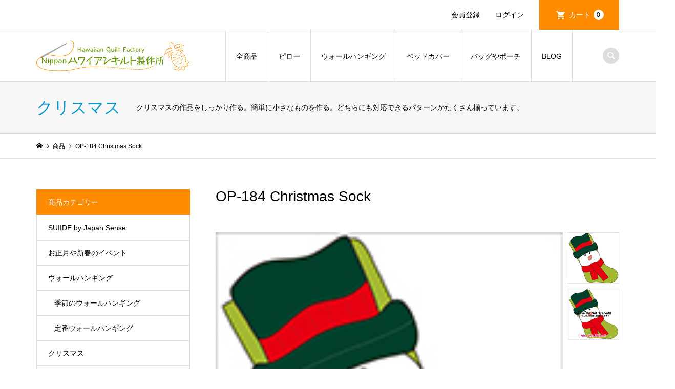

--- FILE ---
content_type: text/html; charset=UTF-8
request_url: https://www.jhqsky.net/op0184/
body_size: 18003
content:
<!DOCTYPE html>
<html lang="ja">
<head >
<meta charset="UTF-8">
<meta name="description" content="20×20cmのミニタペストリーのパターン。体験用のパターンとして最適です。">
<meta name="viewport" content="width=device-width">
<title>OP-184 Christmas Sock | 日本ハワイアンキルト製作所</title>
<style>
#wpadminbar #wp-admin-bar-wccp_free_top_button .ab-icon:before {
	content: "\f160";
	color: #02CA02;
	top: 3px;
}
#wpadminbar #wp-admin-bar-wccp_free_top_button .ab-icon {
	transform: rotate(45deg);
}
</style>
<meta name='robots' content='max-image-preview:large' />
<link rel="alternate" type="application/rss+xml" title="日本ハワイアンキルト製作所 &raquo; OP-184 Christmas Sock のコメントのフィード" href="https://www.jhqsky.net/op0184/feed/" />
<link rel="alternate" title="oEmbed (JSON)" type="application/json+oembed" href="https://www.jhqsky.net/wp-json/oembed/1.0/embed?url=https%3A%2F%2Fwww.jhqsky.net%2Fop0184%2F" />
<link rel="alternate" title="oEmbed (XML)" type="text/xml+oembed" href="https://www.jhqsky.net/wp-json/oembed/1.0/embed?url=https%3A%2F%2Fwww.jhqsky.net%2Fop0184%2F&#038;format=xml" />
<style id='wp-img-auto-sizes-contain-inline-css' type='text/css'>
img:is([sizes=auto i],[sizes^="auto," i]){contain-intrinsic-size:3000px 1500px}
/*# sourceURL=wp-img-auto-sizes-contain-inline-css */
</style>
<style id='wp-block-library-inline-css' type='text/css'>
:root{--wp-block-synced-color:#7a00df;--wp-block-synced-color--rgb:122,0,223;--wp-bound-block-color:var(--wp-block-synced-color);--wp-editor-canvas-background:#ddd;--wp-admin-theme-color:#007cba;--wp-admin-theme-color--rgb:0,124,186;--wp-admin-theme-color-darker-10:#006ba1;--wp-admin-theme-color-darker-10--rgb:0,107,160.5;--wp-admin-theme-color-darker-20:#005a87;--wp-admin-theme-color-darker-20--rgb:0,90,135;--wp-admin-border-width-focus:2px}@media (min-resolution:192dpi){:root{--wp-admin-border-width-focus:1.5px}}.wp-element-button{cursor:pointer}:root .has-very-light-gray-background-color{background-color:#eee}:root .has-very-dark-gray-background-color{background-color:#313131}:root .has-very-light-gray-color{color:#eee}:root .has-very-dark-gray-color{color:#313131}:root .has-vivid-green-cyan-to-vivid-cyan-blue-gradient-background{background:linear-gradient(135deg,#00d084,#0693e3)}:root .has-purple-crush-gradient-background{background:linear-gradient(135deg,#34e2e4,#4721fb 50%,#ab1dfe)}:root .has-hazy-dawn-gradient-background{background:linear-gradient(135deg,#faaca8,#dad0ec)}:root .has-subdued-olive-gradient-background{background:linear-gradient(135deg,#fafae1,#67a671)}:root .has-atomic-cream-gradient-background{background:linear-gradient(135deg,#fdd79a,#004a59)}:root .has-nightshade-gradient-background{background:linear-gradient(135deg,#330968,#31cdcf)}:root .has-midnight-gradient-background{background:linear-gradient(135deg,#020381,#2874fc)}:root{--wp--preset--font-size--normal:16px;--wp--preset--font-size--huge:42px}.has-regular-font-size{font-size:1em}.has-larger-font-size{font-size:2.625em}.has-normal-font-size{font-size:var(--wp--preset--font-size--normal)}.has-huge-font-size{font-size:var(--wp--preset--font-size--huge)}.has-text-align-center{text-align:center}.has-text-align-left{text-align:left}.has-text-align-right{text-align:right}.has-fit-text{white-space:nowrap!important}#end-resizable-editor-section{display:none}.aligncenter{clear:both}.items-justified-left{justify-content:flex-start}.items-justified-center{justify-content:center}.items-justified-right{justify-content:flex-end}.items-justified-space-between{justify-content:space-between}.screen-reader-text{border:0;clip-path:inset(50%);height:1px;margin:-1px;overflow:hidden;padding:0;position:absolute;width:1px;word-wrap:normal!important}.screen-reader-text:focus{background-color:#ddd;clip-path:none;color:#444;display:block;font-size:1em;height:auto;left:5px;line-height:normal;padding:15px 23px 14px;text-decoration:none;top:5px;width:auto;z-index:100000}html :where(.has-border-color){border-style:solid}html :where([style*=border-top-color]){border-top-style:solid}html :where([style*=border-right-color]){border-right-style:solid}html :where([style*=border-bottom-color]){border-bottom-style:solid}html :where([style*=border-left-color]){border-left-style:solid}html :where([style*=border-width]){border-style:solid}html :where([style*=border-top-width]){border-top-style:solid}html :where([style*=border-right-width]){border-right-style:solid}html :where([style*=border-bottom-width]){border-bottom-style:solid}html :where([style*=border-left-width]){border-left-style:solid}html :where(img[class*=wp-image-]){height:auto;max-width:100%}:where(figure){margin:0 0 1em}html :where(.is-position-sticky){--wp-admin--admin-bar--position-offset:var(--wp-admin--admin-bar--height,0px)}@media screen and (max-width:600px){html :where(.is-position-sticky){--wp-admin--admin-bar--position-offset:0px}}
/*# sourceURL=/wp-includes/css/dist/block-library/common.min.css */
</style>
<style id='classic-theme-styles-inline-css' type='text/css'>
/*! This file is auto-generated */
.wp-block-button__link{color:#fff;background-color:#32373c;border-radius:9999px;box-shadow:none;text-decoration:none;padding:calc(.667em + 2px) calc(1.333em + 2px);font-size:1.125em}.wp-block-file__button{background:#32373c;color:#fff;text-decoration:none}
/*# sourceURL=/wp-includes/css/classic-themes.min.css */
</style>
<link rel='stylesheet' id='parent-style-css' href='https://www.jhqsky.net/wp-content/themes/iconic_tcd062/style.css?ver=6.9' type='text/css' media='all' />
<link rel='stylesheet' id='child-style-css' href='https://www.jhqsky.net/wp-content/themes/Iconic-child/style.css?ver=6.9' type='text/css' media='all' />
<link rel='stylesheet' id='iconic-style-css' href='https://www.jhqsky.net/wp-content/themes/Iconic-child/style.css?ver=1.11' type='text/css' media='all' />
<link rel='stylesheet' id='usces_default_css-css' href='https://www.jhqsky.net/wp-content/plugins/usc-e-shop/css/usces_default.css?ver=2.11.27.2601211' type='text/css' media='all' />
<link rel='stylesheet' id='dashicons-css' href='https://www.jhqsky.net/wp-includes/css/dashicons.min.css?ver=6.9' type='text/css' media='all' />
<script type="text/javascript" src="https://www.jhqsky.net/wp-includes/js/jquery/jquery.min.js?ver=3.7.1" id="jquery-core-js"></script>
<script type="text/javascript" src="https://www.jhqsky.net/wp-includes/js/jquery/jquery-migrate.min.js?ver=3.4.1" id="jquery-migrate-js"></script>
<script type="text/javascript" src="https://www.jhqsky.net/wp-content/themes/iconic_tcd062/js/comment.js?ver=1.11" id="iconic-comment-js"></script>
<link rel="https://api.w.org/" href="https://www.jhqsky.net/wp-json/" /><link rel="alternate" title="JSON" type="application/json" href="https://www.jhqsky.net/wp-json/wp/v2/posts/430" /><link rel="EditURI" type="application/rsd+xml" title="RSD" href="https://www.jhqsky.net/xmlrpc.php?rsd" />
<meta name="generator" content="WordPress 6.9" />
<link rel="canonical" href="https://www.jhqsky.net/op0184/" />
<link rel='shortlink' href='https://www.jhqsky.net/?p=430' />

<meta property="og:title" content="OP-184 Christmas Sock">
<meta property="og:type" content="product">
<meta property="og:description" content="OP-184 Christmas Sock">
<meta property="og:url" content="https://www.jhqsky.net/op0184/">
<meta property="og:image" content="https://www.jhqsky.net/wp-content/uploads/2021/01/OP184-150x150.jpg">
<meta property="og:site_name" content="日本ハワイアンキルト製作所"><script id="wpcp_disable_selection" type="text/javascript">
var image_save_msg='You are not allowed to save images!';
	var no_menu_msg='Context Menu disabled!';
	var smessage = "右クリックはできません。申し訳ありません。";

function disableEnterKey(e)
{
	var elemtype = e.target.tagName;
	
	elemtype = elemtype.toUpperCase();
	
	if (elemtype == "TEXT" || elemtype == "TEXTAREA" || elemtype == "INPUT" || elemtype == "PASSWORD" || elemtype == "SELECT" || elemtype == "OPTION" || elemtype == "EMBED")
	{
		elemtype = 'TEXT';
	}
	
	if (e.ctrlKey){
     var key;
     if(window.event)
          key = window.event.keyCode;     //IE
     else
          key = e.which;     //firefox (97)
    //if (key != 17) alert(key);
     if (elemtype!= 'TEXT' && (key == 97 || key == 65 || key == 67 || key == 99 || key == 88 || key == 120 || key == 26 || key == 85  || key == 86 || key == 83 || key == 43 || key == 73))
     {
		if(wccp_free_iscontenteditable(e)) return true;
		show_wpcp_message('You are not allowed to copy content or view source');
		return false;
     }else
     	return true;
     }
}


/*For contenteditable tags*/
function wccp_free_iscontenteditable(e)
{
	var e = e || window.event; // also there is no e.target property in IE. instead IE uses window.event.srcElement
  	
	var target = e.target || e.srcElement;

	var elemtype = e.target.nodeName;
	
	elemtype = elemtype.toUpperCase();
	
	var iscontenteditable = "false";
		
	if(typeof target.getAttribute!="undefined" ) iscontenteditable = target.getAttribute("contenteditable"); // Return true or false as string
	
	var iscontenteditable2 = false;
	
	if(typeof target.isContentEditable!="undefined" ) iscontenteditable2 = target.isContentEditable; // Return true or false as boolean

	if(target.parentElement.isContentEditable) iscontenteditable2 = true;
	
	if (iscontenteditable == "true" || iscontenteditable2 == true)
	{
		if(typeof target.style!="undefined" ) target.style.cursor = "text";
		
		return true;
	}
}

////////////////////////////////////
function disable_copy(e)
{	
	var e = e || window.event; // also there is no e.target property in IE. instead IE uses window.event.srcElement
	
	var elemtype = e.target.tagName;
	
	elemtype = elemtype.toUpperCase();
	
	if (elemtype == "TEXT" || elemtype == "TEXTAREA" || elemtype == "INPUT" || elemtype == "PASSWORD" || elemtype == "SELECT" || elemtype == "OPTION" || elemtype == "EMBED")
	{
		elemtype = 'TEXT';
	}
	
	if(wccp_free_iscontenteditable(e)) return true;
	
	var isSafari = /Safari/.test(navigator.userAgent) && /Apple Computer/.test(navigator.vendor);
	
	var checker_IMG = '';
	if (elemtype == "IMG" && checker_IMG == 'checked' && e.detail >= 2) {show_wpcp_message(alertMsg_IMG);return false;}
	if (elemtype != "TEXT")
	{
		if (smessage !== "" && e.detail == 2)
			show_wpcp_message(smessage);
		
		if (isSafari)
			return true;
		else
			return false;
	}	
}

//////////////////////////////////////////
function disable_copy_ie()
{
	var e = e || window.event;
	var elemtype = window.event.srcElement.nodeName;
	elemtype = elemtype.toUpperCase();
	if(wccp_free_iscontenteditable(e)) return true;
	if (elemtype == "IMG") {show_wpcp_message(alertMsg_IMG);return false;}
	if (elemtype != "TEXT" && elemtype != "TEXTAREA" && elemtype != "INPUT" && elemtype != "PASSWORD" && elemtype != "SELECT" && elemtype != "OPTION" && elemtype != "EMBED")
	{
		return false;
	}
}	
function reEnable()
{
	return true;
}
document.onkeydown = disableEnterKey;
document.onselectstart = disable_copy_ie;
if(navigator.userAgent.indexOf('MSIE')==-1)
{
	document.onmousedown = disable_copy;
	document.onclick = reEnable;
}
function disableSelection(target)
{
    //For IE This code will work
    if (typeof target.onselectstart!="undefined")
    target.onselectstart = disable_copy_ie;
    
    //For Firefox This code will work
    else if (typeof target.style.MozUserSelect!="undefined")
    {target.style.MozUserSelect="none";}
    
    //All other  (ie: Opera) This code will work
    else
    target.onmousedown=function(){return false}
    target.style.cursor = "default";
}
//Calling the JS function directly just after body load
window.onload = function(){disableSelection(document.body);};

//////////////////special for safari Start////////////////
var onlongtouch;
var timer;
var touchduration = 1000; //length of time we want the user to touch before we do something

var elemtype = "";
function touchstart(e) {
	var e = e || window.event;
  // also there is no e.target property in IE.
  // instead IE uses window.event.srcElement
  	var target = e.target || e.srcElement;
	
	elemtype = window.event.srcElement.nodeName;
	
	elemtype = elemtype.toUpperCase();
	
	if(!wccp_pro_is_passive()) e.preventDefault();
	if (!timer) {
		timer = setTimeout(onlongtouch, touchduration);
	}
}

function touchend() {
    //stops short touches from firing the event
    if (timer) {
        clearTimeout(timer);
        timer = null;
    }
	onlongtouch();
}

onlongtouch = function(e) { //this will clear the current selection if anything selected
	
	if (elemtype != "TEXT" && elemtype != "TEXTAREA" && elemtype != "INPUT" && elemtype != "PASSWORD" && elemtype != "SELECT" && elemtype != "EMBED" && elemtype != "OPTION")	
	{
		if (window.getSelection) {
			if (window.getSelection().empty) {  // Chrome
			window.getSelection().empty();
			} else if (window.getSelection().removeAllRanges) {  // Firefox
			window.getSelection().removeAllRanges();
			}
		} else if (document.selection) {  // IE?
			document.selection.empty();
		}
		return false;
	}
};

document.addEventListener("DOMContentLoaded", function(event) { 
    window.addEventListener("touchstart", touchstart, false);
    window.addEventListener("touchend", touchend, false);
});

function wccp_pro_is_passive() {

  var cold = false,
  hike = function() {};

  try {
	  const object1 = {};
  var aid = Object.defineProperty(object1, 'passive', {
  get() {cold = true}
  });
  window.addEventListener('test', hike, aid);
  window.removeEventListener('test', hike, aid);
  } catch (e) {}

  return cold;
}
/*special for safari End*/
</script>
<script id="wpcp_disable_Right_Click" type="text/javascript">
document.ondragstart = function() { return false;}
	function nocontext(e) {
	   return false;
	}
	document.oncontextmenu = nocontext;
</script>
<style>
.unselectable
{
-moz-user-select:none;
-webkit-user-select:none;
cursor: default;
}
html
{
-webkit-touch-callout: none;
-webkit-user-select: none;
-khtml-user-select: none;
-moz-user-select: none;
-ms-user-select: none;
user-select: none;
-webkit-tap-highlight-color: rgba(0,0,0,0);
}
</style>
<script id="wpcp_css_disable_selection" type="text/javascript">
var e = document.getElementsByTagName('body')[0];
if(e)
{
	e.setAttribute('unselectable',"on");
}
</script>
<link rel="shortcut icon" href="https://www.jhqsky.net/wp-content/uploads/2021/01/favicon.ico">
<style>
.p-article-news__date, .p-wc-headline, #wdgctToCart a { color: #ff8c00; }
.p-button, .p-global-nav .sub-menu .current-menu-item > a, .p-page-links > span, .p-pager__item .current, .p-headline, .p-widget-sidebar .p-widget__title, .c-comment__form-submit:hover, c-comment__password-protected, .c-pw__btn--register, .c-pw__btn, .slick-arrow, .slick-dots li.slick-active button, .widget_welcart_login input#member_loginw, .widget_welcart_login input#member_login, #wdgctToCheckout a { background-color: #ff8c00; }
.p-page-links > span, .p-pager__item .current, .slick-dots li.slick-active button, .p-cb__item-header, .p-entry-item__cart dl.item-sku dd input[type="radio"]:checked + label, .p-entry-item__cart dl.item-sku dd label:hover { border-color: #ff8c00; }
.c-comment__tab-item.is-active a, .c-comment__tab-item a:hover, .c-comment__tab-item.is-active p { background-color: #ff8c00; border-color: #ff8c00; }
.c-comment__tab-item.is-active a:after, .c-comment__tab-item.is-active p:after { border-top-color: #ff8c00; }
.p-widget-categories .current-cat-item > a { background-color: rgba(255, 140, 0, 0.15); }
a:hover, .p-header__welcart-nav li a:hover, .p-widget-categories .toggle-children:hover, #wdgctToCart a:hover { color: #c15512; }
.p-button:hover, .p-page-links a:hover, .p-pager__item a:hover, .p-search-button:hover, .p-pagetop a:hover, .p-footer-search__submit:hover, .p-widget .searchform #searchsubmit:hover, .p-widget-search .p-widget-search__submit:hover, a.p-cb__item-archive-button:hover, .slick-arrow:hover, .slick-dots li:hover button, .widget_welcart_search #searchsubmit:hover, .widget_welcart_login input#member_loginw:hover, .widget_welcart_login input#member_login:hover, #wdgctToCheckout a:hover { background-color: #c15512; }
.p-page-links a:hover, .p-pager__item a:hover, .slick-dots li:hover button { border-color: #c15512; }
.p-entry__body a { color: #0097cc; }
.p-entry__body a:hover { color: #c15512; }
body, input, textarea, .p-entry-item__title .p-article__soldout { font-family: "Segoe UI", Verdana, "游ゴシック", YuGothic, "Hiragino Kaku Gothic ProN", Meiryo, sans-serif; }
.p-logo, .p-entry__title, .p-page-header__title, .p-index-slider__item-catch, .p-cb__item-headline, .p-index-banner__headline, .p-index-boxes__item-headline {
font-family: Segoe UI, "Hiragino Kaku Gothic ProN", "ヒラギノ角ゴ ProN W3", "メイリオ", Meiryo, sans-serif;
}
.c-load--type1 { border: 3px solid rgba(153, 153, 153, 0.2); border-top-color: #000000; }
.p-hover-effect--type1:hover img { -webkit-transform: scale(1.2); transform: scale(1.2); }
.p-hover-effect--type2 img { margin-left: -8px; }
.p-hover-effect--type2:hover img { margin-left: 8px; }
.p-hover-effect--type2:hover .p-hover-effect__image { background: #000000; }
.p-hover-effect--type2:hover img { opacity: 0.5 }
.p-hover-effect--type3:hover .p-hover-effect__image { background: #ffffff; }
.p-hover-effect--type3:hover img { opacity: 0.5; }
.p-entry__title { font-size: 32px; }
.p-entry__title, .p-article__title { color: #000000 }
.p-entry__body { font-size: 14px; }
.p-entry__body { color: #000000; }
.p-entry-news__title { font-size: 28px; }
.p-entry-news__title, .p-article-news__title { color: #000000 }
.p-entry-news__body { color: #000000; font-size: 14px; }
.p-entry-item__title { font-size: 28px; }
.p-entry-item__title, .p-article-item__title, .p-article__price { color: #000000; }
.p-entry-item__body, p-wc__body { color: #000000; font-size: 14px; }
.p-price { color: #d80000; }
.p-entry-item__price { font-size: 22px; }
body.l-header__fix .is-header-fixed .l-header__bar { background: rgba(255, 255, 255, 0.7); }
.l-header { background: rgba(255, 255, 255, 0.7); }
.l-header a, .p-global-nav a { color: #000000; }
.p-header__logo--text { font-size: 26px; }
.p-header__welcart-nav__member a, .p-header__welcart-nav__cart a, .p-cart-button .p-header__welcart-nav__badge { background-color: #ff8c00; }
.p-header__welcart-nav__member a:hover, .p-header__welcart-nav__cart a:hover, .p-cart-button:hover .p-header__welcart-nav__badge { background-color: #c15512; }
.p-global-nav > li > a::after, .p-global-nav > li.current-menu-item > a::after { background-color: #ff8c00; }
.p-megamenu__bg, .p-global-nav .sub-menu { background-color: #f7f7f7; }
.p-megamenu a, .p-global-nav .sub-menu a { color: #000000; }
.p-megamenu a:hover, .p-megamenu li.is-active > a, .p-global-nav .sub-menu a:hover { background-color: #006689; color: #ffffff; }
.p-page-header { background-color: #f7f7f7; }
.p-page-header__title { color: #0097cc; }
.p-page-header__desc { color: #000000; }
.p-footer-widget-area { background-color: #ff9900; color: #ffffff; }
.p-footer-widget-area .p-widget__title { color: #ffffff; }
.p-footer-widget-area a, .p-footer-widget-area .toggle-children { color: #ffffff; }
.p-footer-widget-area a:hover { color: #6d0900; }
@media only screen and (max-width: 991px) {
	.l-header__bar { background-color: rgba(255, 255, 255, 0.7); }
	.p-header__logo--text { font-size: 26px; }
	.p-global-nav { background-color: rgba(247,247,247, 0.7); }
	.p-global-nav a { color: #000000; }
	.p-global-nav a:hover { background-color: rgba(0,102,137, 0.7); color: #ffffff; }
	.p-header-view-cart { background-color: rgba(255, 255, 255, 0.7); }
	.p-entry__title { font-size: 20px; }
	.p-entry__body { font-size: 14px; }
	.p-entry-news__title { font-size: 20px; }
	.p-entry-news__body { font-size: 14px; }
	.p-entry-item__title { font-size: 20px; }
	.p-entry-item__body, p-wc__body { font-size: 14px; }
	.p-entry-item__price { font-size: 20px; }
}
</style>
<style type="text/css">

</style>
</head>
<body data-rsssl=1 class="wp-singular post-template-default single single-post postid-430 single-format-standard wp-theme-iconic_tcd062 wp-child-theme-Iconic-child unselectable single-item l-sidebar--type1 l-header__fix">
<header id="js-header" class="l-header">
	<div class="p-header__top">
		<div class="p-header__top__inner l-inner">
			<ul class="p-header__welcart-nav">
				<li><a href="https://www.jhqsky.net/usces-member/?usces_page=newmember">会員登録</a></li>
				<li class="p-header__welcart-nav__login"><a href="https://www.jhqsky.net/usces-member/?usces_page=login">ログイン</a></li>
                <li class="p-header__welcart-nav__cart"><a id="js-header-cart" href="https://www.jhqsky.net/usces-cart/">カート<span class="p-header__welcart-nav__badge">0</span></a></li>
            </ul>
		</div>
	</div>
	<div class="l-header__bar p-header__bar">
		<div class="p-header__bar__inner l-inner">
			<div class="p-logo p-header__logo">
				<a href="https://www.jhqsky.net/"><img src="https://www.jhqsky.net/wp-content/uploads/2021/01/20210121_logo_300_60.png" alt="日本ハワイアンキルト製作所"></a>
			</div>
			<div class="p-logo p-header__logo--mobile">
				<a href="https://www.jhqsky.net/"><img src="https://www.jhqsky.net/wp-content/uploads/2021/01/20210121_title_logo-e1611213939194.png" alt="日本ハワイアンキルト製作所"></a>
			</div>
			<a href="https://www.jhqsky.net/usces-cart/" id="js-header-cart--mobile" class="p-cart-button c-cart-button"><span class="p-header__welcart-nav__badge">0</span></a>
			<a href="#" id="js-menu-button" class="p-menu-button c-menu-button"></a>
<nav class="p-global-nav__container"><ul id="js-global-nav" class="p-global-nav"><li id="menu-item-20" class="menu-item menu-item-type-custom menu-item-object-custom menu-item-20"><a href="https://www.jhqsky.net/category/item/">全商品<span></span></a></li>
<li id="menu-item-30" class="menu-item menu-item-type-custom menu-item-object-custom menu-item-has-children menu-item-30"><a href="https://www.jhqsky.net/category/item/itemgenre/pillow/">ピロー<span></span></a>
<ul class="sub-menu">
	<li id="menu-item-5494" class="menu-item menu-item-type-taxonomy menu-item-object-category menu-item-5494"><a href="https://www.jhqsky.net/category/item/itemgenre/pillow/pillow-flower/">花のパターン<span></span></a></li>
	<li id="menu-item-5495" class="menu-item menu-item-type-taxonomy menu-item-object-category menu-item-5495"><a href="https://www.jhqsky.net/category/item/itemgenre/pillow/pillow-leaf/">葉のパターン<span></span></a></li>
	<li id="menu-item-5492" class="menu-item menu-item-type-taxonomy menu-item-object-category menu-item-5492"><a href="https://www.jhqsky.net/category/item/itemgenre/pillow/pillow-actual/">実のパターン<span></span></a></li>
	<li id="menu-item-5496" class="menu-item menu-item-type-taxonomy menu-item-object-category menu-item-5496"><a href="https://www.jhqsky.net/category/item/itemgenre/pillow/pillow-animals/">魚や動物のパターン<span></span></a></li>
	<li id="menu-item-5493" class="menu-item menu-item-type-taxonomy menu-item-object-category menu-item-5493"><a href="https://www.jhqsky.net/category/item/itemgenre/pillow/pillow-royalty/">王族・フラのパターン<span></span></a></li>
	<li id="menu-item-5491" class="menu-item menu-item-type-taxonomy menu-item-object-category menu-item-5491"><a href="https://www.jhqsky.net/category/item/itemgenre/pillow/pillow-season/">季節のパターン<span></span></a></li>
</ul>
</li>
<li id="menu-item-35" class="menu-item menu-item-type-custom menu-item-object-custom menu-item-has-children menu-item-35"><a href="https://www.jhqsky.net/category/item/itemgenre/wallhanging/">ウォールハンギング<span></span></a>
<ul class="sub-menu">
	<li id="menu-item-5480" class="menu-item menu-item-type-taxonomy menu-item-object-category menu-item-5480"><a href="https://www.jhqsky.net/category/item/itemgenre/wallhanging/classic-wall/">定番ウォールハンギング<span></span></a></li>
	<li id="menu-item-5479" class="menu-item menu-item-type-taxonomy menu-item-object-category menu-item-5479"><a href="https://www.jhqsky.net/category/item/itemgenre/wallhanging/wall-season/">季節のウォールハンギング<span></span></a></li>
</ul>
</li>
<li id="menu-item-5497" class="menu-item menu-item-type-taxonomy menu-item-object-category menu-item-5497"><a href="https://www.jhqsky.net/category/item/itemgenre/bedspread/">ベッドカバー<span></span></a></li>
<li id="menu-item-40" class="menu-item menu-item-type-custom menu-item-object-custom menu-item-has-children menu-item-40"><a href="#">バッグやポーチ<span></span></a>
<ul class="sub-menu">
	<li id="menu-item-5485" class="menu-item menu-item-type-taxonomy menu-item-object-category menu-item-has-children menu-item-5485"><a href="https://www.jhqsky.net/category/item/itemgenre/bag/">バッグのパターン<span></span></a>
	<ul class="sub-menu">
		<li id="menu-item-5487" class="menu-item menu-item-type-taxonomy menu-item-object-category menu-item-5487"><a href="https://www.jhqsky.net/category/item/itemgenre/bag/bag-square/">スクエア型<span></span></a></li>
		<li id="menu-item-5489" class="menu-item menu-item-type-taxonomy menu-item-object-category menu-item-5489"><a href="https://www.jhqsky.net/category/item/itemgenre/bag/bag-minimarche/">ミニマルシェ<span></span></a></li>
		<li id="menu-item-5488" class="menu-item menu-item-type-taxonomy menu-item-object-category menu-item-5488"><a href="https://www.jhqsky.net/category/item/itemgenre/bag/bag-bigmarche/">マルシェバッグ・中型・大型<span></span></a></li>
		<li id="menu-item-5486" class="menu-item menu-item-type-taxonomy menu-item-object-category menu-item-5486"><a href="https://www.jhqsky.net/category/item/itemgenre/bag/bag-wallset/">ウォール＆バッグ<span></span></a></li>
	</ul>
</li>
	<li id="menu-item-5498" class="menu-item menu-item-type-taxonomy menu-item-object-category current-post-ancestor current-menu-parent current-post-parent menu-item-has-children menu-item-5498"><a href="https://www.jhqsky.net/category/item/itemgenre/accessories/">小物・ポーチのパターン<span></span></a>
	<ul class="sub-menu">
		<li id="menu-item-5501" class="menu-item menu-item-type-taxonomy menu-item-object-category menu-item-5501"><a href="https://www.jhqsky.net/category/item/itemgenre/accessories/accessorie-pouch/">ポーチ・小物<span></span></a></li>
		<li id="menu-item-5499" class="menu-item menu-item-type-taxonomy menu-item-object-category current-post-ancestor current-menu-parent current-post-parent menu-item-5499"><a href="https://www.jhqsky.net/category/item/itemgenre/accessories/accessorie-tapestry/">タペストリー<span></span></a></li>
		<li id="menu-item-5500" class="menu-item menu-item-type-taxonomy menu-item-object-category menu-item-5500"><a href="https://www.jhqsky.net/category/item/itemgenre/accessories/accessorie-vanity/">バニティーケース<span></span></a></li>
		<li id="menu-item-9143" class="menu-item menu-item-type-taxonomy menu-item-object-category menu-item-9143"><a href="https://www.jhqsky.net/category/item/endsales/">販売終了予定<span></span></a></li>
	</ul>
</li>
	<li id="menu-item-5483" class="menu-item menu-item-type-taxonomy menu-item-object-category menu-item-has-children menu-item-5483"><a href="https://www.jhqsky.net/category/item/itemgenre/quiltset/">ハワイアンキルト用品<span></span></a>
	<ul class="sub-menu">
		<li id="menu-item-5481" class="menu-item menu-item-type-taxonomy menu-item-object-category menu-item-5481"><a href="https://www.jhqsky.net/category/item/itemgenre/setpattern/">セットパターン<span></span></a></li>
		<li id="menu-item-5484" class="menu-item menu-item-type-taxonomy menu-item-object-category menu-item-5484"><a href="https://www.jhqsky.net/category/item/itemgenre/quiltset/quiltset-patternkit/">パターン付きキット<span></span></a></li>
	</ul>
</li>
</ul>
</li>
<li id="menu-item-5506" class="menu-item menu-item-type-custom menu-item-object-custom menu-item-5506"><a href="https://jhqsky.net/blog/">BLOG<span></span></a></li>
<li class="p-global-nav__item-welcart--mobile"><a href="https://www.jhqsky.net/usces-member/?usces_page=newmember">会員登録</a></li>
<li class="p-global-nav__item-welcart--mobile"><a href="https://www.jhqsky.net/usces-member/?usces_page=login">ログイン</a></li>
<li class="p-header-search--mobile"><form action="https://www.jhqsky.net/" method="get"><input type="text" name="s" value="" class="p-header-search__input" placeholder="SEARCH"><input type="submit" value="&#xe915;" class="p-header-search__submit"></form></li>
</ul></nav>
			<div class="p-header-search">
				<form action="https://www.jhqsky.net/" method="get">
					<input type="text" name="s" value="" class="p-header-search__input" placeholder="SEARCH">
				</form>
				<a href="#" id="js-search-button" class="p-search-button c-search-button"></a>
			</div>
		</div>
	</div>
	<div class="p-header-view-cart" id="js-header-view-cart">
		<p class="p-wc-empty_cart">只今、カートに商品はございません。</p>
	</div>
</header>
<main class="l-main">
	<header class="p-page-header p-page-header--2col">
		<div class="p-page-header__inner l-inner">
			<h1 class="p-page-header__title">クリスマス</h1>
			<p class="p-page-header__desc">クリスマスの作品をしっかり作る。簡単に小さなものを作る。どちらにも対応できるパターンがたくさん揃っています。</p>
		</div>
	</header>
	<div class="p-breadcrumb c-breadcrumb">
		<ul class="p-breadcrumb__inner c-breadcrumb__inner l-inner" itemscope itemtype="http://schema.org/BreadcrumbList">
			<li class="p-breadcrumb__item c-breadcrumb__item p-breadcrumb__item--home c-breadcrumb__item--home" itemprop="itemListElement" itemscope itemtype="http://schema.org/ListItem">
				<a href="https://www.jhqsky.net/" itemscope itemtype="http://schema.org/Thing" itemprop="item"><span itemprop="name">HOME</span></a>
				<meta itemprop="position" content="1" />
			</li>
			<li class="p-breadcrumb__item c-breadcrumb__item" itemprop="itemListElement" itemscope itemtype="http://schema.org/ListItem">
				<a href="https://www.jhqsky.net/category/item/" itemscope itemtype="http://schema.org/Thing" itemprop="item">
					<span itemprop="name">商品</span>
				</a>
				<meta itemprop="position" content="2" />
			</li>
			<li class="p-breadcrumb__item c-breadcrumb__item">
				<span itemprop="name">OP-184 Christmas Sock</span>
			</li>
		</ul>
	</div>
	<div class="l-inner l-2columns">
		<article class="p-entry p-entry-item l-primary">
			<h1 class="p-entry__title p-entry-item__title">OP-184 Christmas Sock</h1>
			<div class="p-entry-item__images" id="js-entry-item__images">
				<div class="p-entry-item__mainimage"><img width="150" height="150" src="https://www.jhqsky.net/wp-content/uploads/2021/01/OP184.jpg" class="attachment-800x800 size-800x800" alt="OP-0184" decoding="async" loading="lazy" /></div>
				<div class="p-entry-item__subimages">
					<div class="p-entry-item__subimage is-active"><img width="150" height="150" src="https://www.jhqsky.net/wp-content/uploads/2021/01/OP184.jpg" class="attachment-800x800 size-800x800" alt="OP-0184" decoding="async" loading="lazy" /></div>
					<div class="p-entry-item__subimage"><img width="600" height="600" src="https://www.jhqsky.net/wp-content/uploads/2021/01/OP0184_600.jpg" class="attachment-800x800 size-800x800" alt="OP-0184" decoding="async" loading="lazy" /></div>
				</div>
			</div>
			<div class="p-entry-item__body-cart">
				<div class="p-entry__body p-entry-item__body">
<p>20×20cmのミニタペストリーのパターン。クリスマスソックスです。何に使っても便利で、小物をキレイに作り上げるのに最適なモチーフのサイズなので、いろいろなシーンにお使いいただけます。このシリーズの他のパターンと組み合わせて他の作品を作ったり、教室紹介の体験用キットにもぴったりです。このパターンを含んだセット販売の商品もご用意しております。<br />
■100％パターン<br />
■参考色見本付き<br />
■参考キルトライン入り</p>
				</div>
				<div class="p-entry-item__carts p-entry-item__body">
					<form action="https://www.jhqsky.net/usces-cart/" method="post">
						<div class="p-entry-item__cart">
							<p class="p-entry-item__cart-skuname">価格</p>
							<p class="p-entry-item__cart-stock-status">在庫状態 : 在庫有り</p>
							<p class="p-entry-item__cart-price">販売価格&nbsp;&nbsp;<span class="p-entry-item__price p-price">¥200</span></p>
							<p class="p-entry-item__cart-quantity">数量&nbsp;&nbsp;<input name="quant[430][OP-0184]" type="number" min="1" id="quant[430][OP-0184]" class="skuquantity" value="1" onKeyDown="if (event.keyCode == 13) {return false;}" /> 枚</p>
							<p class="p-entry-item__cart-button"><input name="zaikonum[430][OP-0184]" type="hidden" id="zaikonum[430][OP-0184]" value="122" />
<input name="zaiko[430][OP-0184]" type="hidden" id="zaiko[430][OP-0184]" value="0" />
<input name="gptekiyo[430][OP-0184]" type="hidden" id="gptekiyo[430][OP-0184]" value="0" />
<input name="skuPrice[430][OP-0184]" type="hidden" id="skuPrice[430][OP-0184]" value="200" />
<input name="inCart[430][OP-0184]" type="submit" id="inCart[430][OP-0184]" class="skubutton p-wc-button-sku p-button" value="カートに追加" onclick="return uscesCart.intoCart( '430','OP-0184' )" /><input name="usces_referer" type="hidden" value="/op0184/" />
</p>
							<p class="p-entry-item__cart-error_message p-wc-error_message"></p>
						</div>
					</form>
				</div>
			</div>
			<div class="p-entry-item__tabs-container">
<input type="radio" id="item-tab--1" name="item-tab" class="tab-radio tab-radio--1" checked='checked'>
				<ul class="p-entry-item__tabs p-entry-item__body">
					<li class="tab-label--1"><label for="item-tab--1">以下の点にご留意ください。</label></li>
				</ul>
				<div class="p-entry-item__tab-content p-entry-item__tab-content--1 p-entry__body p-entry-item__body">
<p>●パターンをご購入いただければ、以下のことを自由に行っていただけます。<br />
※自由に布を使ってカットしてキットを教室やイベントの場で販売すること。<br />
※パターンを使っての教室を運営すること。<br />
※キルトの展覧会を開催したり、作品集を作って配布すること。<br />
●やってはいけないこと<br />
※パターンを再販することや、パターン集を作って販売すること。<br />
※当サイトから買ったものを、自分がデザインしたと人に言うのはご遠慮ください。</p>
				</div>
			</div>
			<section class="p-entry-item__related">
				<h3 class="p-headline">関連商品</h3>
				<div class="p-item-archive">
					<article class="p-item-archive__item">
						<a class="p-hover-effect--type3" href="https://www.jhqsky.net/setpattern11/">
							<div class="p-item-archive__item-thumbnail p-hover-effect__image">
								<div class="p-item-archive__item-thumbnail__inner js-object-fit-cover">
									<img width="500" height="500" src="https://www.jhqsky.net/wp-content/uploads/2021/01/SP-11-500x500.jpg" class="attachment-500x500 size-500x500" alt="SP-011" decoding="async" loading="lazy" />
								</div>
							</div>
							<div class="p-item-archive__item-info">
								<h3 class="p-item-archive__item-title p-article-item__title p-article__title">20×20cm新ミニタペストリー用パターン1：新規教室オープンの先生向け(1) (SP-011)</h3>
								<p class="p-item-archive__item-price p-article__price">¥3,000</p>							</div>
						</a>
					</article>
					<article class="p-item-archive__item">
						<a class="p-hover-effect--type3" href="https://www.jhqsky.net/setpattern12/">
							<div class="p-item-archive__item-thumbnail p-hover-effect__image">
								<div class="p-item-archive__item-thumbnail__inner js-object-fit-cover">
									<img width="500" height="500" src="https://www.jhqsky.net/wp-content/uploads/2021/01/SP-12-500x500.jpg" class="attachment-500x500 size-500x500" alt="SP-012" decoding="async" loading="lazy" />
								</div>
							</div>
							<div class="p-item-archive__item-info">
								<h3 class="p-item-archive__item-title p-article-item__title p-article__title">20×20cm新ミニタペストリー用パターン2：新規教室オープンの先生向け(2) (SP-012)</h3>
								<p class="p-item-archive__item-price p-article__price">¥3,000</p>							</div>
						</a>
					</article>
				</div>
			</section>
		</article>
		<aside class="p-sidebar l-secondary">
<div class="p-widget p-widget-sidebar widget_welcart_category" id="welcart_category-2">
<h2 class="p-widget__title">商品カテゴリー</h2>

		<ul class="ucart_widget_body">
			<li class="cat-item cat-item-995"><a href="https://www.jhqsky.net/category/item/itemgenre/goods/">SUIIDE by Japan Sense</a>
</li>
	<li class="cat-item cat-item-987"><a href="https://www.jhqsky.net/category/item/itemgenre/newyear/" title="日本のお正月や日本ならではの季節のイベントのパターン。干支のデザインもこちらから。">お正月や新春のイベント</a>
</li>
	<li class="cat-item cat-item-897"><a href="https://www.jhqsky.net/category/item/itemgenre/wallhanging/">ウォールハンギング</a>
<ul class='children'>
	<li class="cat-item cat-item-911"><a href="https://www.jhqsky.net/category/item/itemgenre/wallhanging/wall-season/" title="お正月、クリスマス、ハロウィン、ひなまつり、端午の節句などの比較的大きなサイズのパターンです。">季節のウォールハンギング</a>
</li>
	<li class="cat-item cat-item-920"><a href="https://www.jhqsky.net/category/item/itemgenre/wallhanging/classic-wall/" title="110×135cm、100×100cmなど、ハワイの植物や文化にまつわるウォールハンギングのパターンです。">定番ウォールハンギング</a>
</li>
</ul>
</li>
	<li class="cat-item cat-item-979"><a href="https://www.jhqsky.net/category/item/itemgenre/christmas/" title="クリスマスの作品をしっかり作る。簡単に小さなものを作る。どちらにも対応できるパターンがたくさん揃っています。">クリスマス</a>
</li>
	<li class="cat-item cat-item-901"><a href="https://www.jhqsky.net/category/item/itemgenre/setpattern/">セットパターン</a>
</li>
	<li class="cat-item cat-item-977"><a href="https://www.jhqsky.net/category/item/itemgenre/halloween/" title="日本ハワイアンキルト製作所の多彩なハロウィンのパターン">ハロウィン</a>
</li>
	<li class="cat-item cat-item-902"><a href="https://www.jhqsky.net/category/item/itemgenre/quiltset/">ハワイアンキルト用品</a>
<ul class='children'>
	<li class="cat-item cat-item-919"><a href="https://www.jhqsky.net/category/item/itemgenre/quiltset/quiltset-patternkit/">パターン付きキット</a>
</li>
</ul>
</li>
	<li class="cat-item cat-item-899"><a href="https://www.jhqsky.net/category/item/itemgenre/bag/">バッグのパターン</a>
<ul class='children'>
	<li class="cat-item cat-item-915"><a href="https://www.jhqsky.net/category/item/itemgenre/bag/bag-wallset/">ウォール＆バッグ</a>
</li>
	<li class="cat-item cat-item-912"><a href="https://www.jhqsky.net/category/item/itemgenre/bag/bag-square/">スクエア型</a>
</li>
	<li class="cat-item cat-item-914"><a href="https://www.jhqsky.net/category/item/itemgenre/bag/bag-bigmarche/">マルシェバッグ・中型・大型</a>
</li>
	<li class="cat-item cat-item-913"><a href="https://www.jhqsky.net/category/item/itemgenre/bag/bag-minimarche/">ミニマルシェ</a>
</li>
</ul>
</li>
	<li class="cat-item cat-item-988"><a href="https://www.jhqsky.net/category/item/itemgenre/valentine/" title="2月14日は、恋人たちの守護聖人として尊敬されてきた「ウァレンティヌス＝バレンタイン」殉教の日。
バレンタインズデーは自由恋愛による結婚を禁じた皇帝クラウディウス2世の禁令に背いてキリスト教の信仰を捨てず、恋人達の結婚式を執り行ったために処刑されてしまいました。様々な奇跡を起こし愛を大切にしたバレンタインにちなんだのデザインを集めてみました。">バレンタイン</a>
</li>
	<li class="cat-item cat-item-896"><a href="https://www.jhqsky.net/category/item/itemgenre/pillow/">ピローのパターン</a>
<ul class='children'>
	<li class="cat-item cat-item-910"><a href="https://www.jhqsky.net/category/item/itemgenre/pillow/pillow-season/">季節のパターン</a>
</li>
	<li class="cat-item cat-item-905"><a href="https://www.jhqsky.net/category/item/itemgenre/pillow/pillow-actual/">実のパターン</a>
</li>
	<li class="cat-item cat-item-908"><a href="https://www.jhqsky.net/category/item/itemgenre/pillow/pillow-royalty/">王族・フラのパターン</a>
</li>
	<li class="cat-item cat-item-904"><a href="https://www.jhqsky.net/category/item/itemgenre/pillow/pillow-flower/">花のパターン</a>
</li>
	<li class="cat-item cat-item-906"><a href="https://www.jhqsky.net/category/item/itemgenre/pillow/pillow-leaf/">葉のパターン</a>
</li>
	<li class="cat-item cat-item-907"><a href="https://www.jhqsky.net/category/item/itemgenre/pillow/pillow-animals/">魚や動物のパターン</a>
</li>
</ul>
</li>
	<li class="cat-item cat-item-898"><a href="https://www.jhqsky.net/category/item/itemgenre/bedspread/">ベッドカバー</a>
</li>
	<li class="cat-item cat-item-900"><a href="https://www.jhqsky.net/category/item/itemgenre/accessories/">小物・ポーチのパターン</a>
<ul class='children'>
	<li class="cat-item cat-item-916"><a href="https://www.jhqsky.net/category/item/itemgenre/accessories/accessorie-tapestry/">タペストリー</a>
</li>
	<li class="cat-item cat-item-917"><a href="https://www.jhqsky.net/category/item/itemgenre/accessories/accessorie-vanity/">バニティーケース</a>
</li>
	<li class="cat-item cat-item-918"><a href="https://www.jhqsky.net/category/item/itemgenre/accessories/accessorie-pouch/">ポーチ・小物</a>
</li>
</ul>
</li>
		</ul>

		</div>
<div class="p-widget p-widget-sidebar widget_search" id="search-3">
<h2 class="p-widget__title">商品検索</h2>
<form role="search" method="get" id="searchform" class="searchform" action="https://www.jhqsky.net/">
				<div>
					<label class="screen-reader-text" for="s">検索:</label>
					<input type="text" value="" name="s" id="s" />
					<input type="submit" id="searchsubmit" value="検索" />
				</div>
			</form></div>
<div class="p-widget p-widget-sidebar styled_post_list_tab_widget" id="styled_post_list_tab_widget-2">
<input type="radio" id="styled_post_list_tab_widget-2-tab--1" name="styled_post_list_tab_widget-2-tab" class="tab-radio tab-radio--1" checked="checked">
<ul class="styled_post_list_tabs">
<li class="tab-label--1"><label for="styled_post_list_tab_widget-2-tab--1">最近の記事</label></li>
</ul>
<ul class="styled_post_list_tab-content styled_post_list_tab-content--1 p-widget-list">
	<li class="p-widget-list__item">
		<a class="p-hover-effect--type3" href="https://www.jhqsky.net/20210724/">
			<div class="p-widget-list__item-thumbnail p-hover-effect__image"><img width="300" height="300" src="https://www.jhqsky.net/wp-content/uploads/2021/07/SA-00123_1-300x300.jpg" class="attachment-size1 size-size1 wp-post-image" alt="" decoding="async" loading="lazy" /></div>
			<div class="p-widget-list__item-info">
				<div class="p-widget-list__item-info__upper">
					<h3 class="p-widget-list__item-title p-article__title">6,000円以上お買い上げの方にコウノトリの糸切りはさみプレゼ...</h3>
				</div>
				<p class="p-widget-list__item-meta p-article__meta"><time class="p-widget-list__item-date p-article__date" datetime="2021-07-24">2021.07.24</time><span class="p-widget-list__item-category p-article__category">新着ニュース・お知らせ</span></p>
			</div>
		</a>
	</li>
	<li class="p-widget-list__item">
		<a class="p-hover-effect--type3" href="https://www.jhqsky.net/news2/">
			<div class="p-widget-list__item-thumbnail p-hover-effect__image"><img width="300" height="300" src="https://www.jhqsky.net/wp-content/uploads/2021/02/catalogue_vol3-300x300.jpg" class="attachment-size1 size-size1 wp-post-image" alt="Vol3カタログ発送" decoding="async" loading="lazy" /></div>
			<div class="p-widget-list__item-info">
				<div class="p-widget-list__item-info__upper">
					<h3 class="p-widget-list__item-title p-article__title">Vol.3カタログが出来上がりました</h3>
				</div>
				<p class="p-widget-list__item-meta p-article__meta"><time class="p-widget-list__item-date p-article__date" datetime="2021-02-10">2021.02.10</time><span class="p-widget-list__item-category p-article__category">新着ニュース・お知らせ</span></p>
			</div>
		</a>
	</li>
	<li class="p-widget-list__item">
		<a class="p-hover-effect--type3" href="https://www.jhqsky.net/d211030/">
			<div class="p-widget-list__item-thumbnail p-hover-effect__image"><img width="300" height="300" src="https://www.jhqsky.net/wp-content/uploads/2021/01/blog1-300x300.jpg" class="attachment-size1 size-size1 wp-post-image" alt="旧サイトの人気商品" decoding="async" loading="lazy" /></div>
			<div class="p-widget-list__item-info">
				<div class="p-widget-list__item-info__upper">
					<h3 class="p-widget-list__item-title p-article__title">どんな商品をみんな買ってるの？</h3>
				</div>
				<p class="p-widget-list__item-meta p-article__meta"><time class="p-widget-list__item-date p-article__date" datetime="2021-01-30">2021.01.30</time><span class="p-widget-list__item-category p-article__category">商品について</span></p>
			</div>
		</a>
	</li>
</ul>
</div>
<div class="p-widget p-widget-sidebar widget_welcart_featured" id="welcart_featured-2">
<h2 class="p-widget__title"><img src="https://www.jhqsky.net/wp-content/plugins/usc-e-shop/images/osusume.png" alt="お勧め商品" />お勧め商品</h2>

		<ul class="ucart_featured_body ucart_widget_body">
					<li class="featured_list">
			<div class="thumimg"><a href="https://www.jhqsky.net/jpsqk-13p-020/"><img width="150" height="150" src="https://www.jhqsky.net/wp-content/uploads/2022/07/13P-020-3-150x150.jpg" class="attachment-150x150 size-150x150" alt="jpsqk-13P-020" decoding="async" loading="lazy" /></a></div><div class="thumtitle"><a href="https://www.jhqsky.net/jpsqk-13p-020/" rel="bookmark">iPhone13Pro用スマホケース・タロリーフ&nbsp;(jpsqk-13P-020)</a></div>			</li>
						<li class="featured_list">
			<div class="thumimg"><a href="https://www.jhqsky.net/ps-105-1/"><img width="150" height="150" src="https://www.jhqsky.net/wp-content/uploads/2021/11/PS105_1_img1-150x150.jpg" class="attachment-150x150 size-150x150" alt="PS-105-1ポインセチア" decoding="async" loading="lazy" /></a></div><div class="thumtitle"><a href="https://www.jhqsky.net/ps-105-1/" rel="bookmark">クリスマスソックス・ポインセチア&nbsp;(PS-105-1)</a></div>			</li>
						<li class="featured_list">
			<div class="thumimg"><a href="https://www.jhqsky.net/jpsqk-12p-13/"><img width="150" height="150" src="https://www.jhqsky.net/wp-content/uploads/2022/07/1213-13-3-150x150.jpg" class="attachment-150x150 size-150x150" alt="jpsqk-12P-13" decoding="async" loading="lazy" /></a></div><div class="thumtitle"><a href="https://www.jhqsky.net/jpsqk-12p-13/" rel="bookmark">iPhone12/12Pro用スマホケース・パラパライ&nbsp;(jpsqk-12P-13)</a></div>			</li>
						<li class="featured_list">
			<div class="thumimg"><a href="https://www.jhqsky.net/ps-105-4/"><img width="150" height="150" src="https://www.jhqsky.net/wp-content/uploads/2021/11/PS105_4_img1-150x150.jpg" class="attachment-150x150 size-150x150" alt="PS-105-4ホヌ" decoding="async" loading="lazy" /></a></div><div class="thumtitle"><a href="https://www.jhqsky.net/ps-105-4/" rel="bookmark">クリスマスソックス・ホヌ&nbsp;(PS-105-4)</a></div>			</li>
						<li class="featured_list">
			<div class="thumimg"><a href="https://www.jhqsky.net/wh044/"><img width="150" height="150" src="https://www.jhqsky.net/wp-content/uploads/2021/01/1010WH044-150x150.jpg" class="attachment-150x150 size-150x150" alt="WH-044" decoding="async" loading="lazy" /></a></div><div class="thumtitle"><a href="https://www.jhqsky.net/wh044/" rel="bookmark">Honu ＆ Hibiscus&nbsp;(WH-044)</a></div>			</li>
					</ul>

		</div>
<div class="widget_text p-widget p-widget-sidebar widget_custom_html" id="custom_html-5">
<h2 class="p-widget__title">Facebook</h2>
<div class="textwidget custom-html-widget"><div class="fb-page" data-href="https://www.facebook.com/&#x65e5;&#x672c;&#x30cf;&#x30ef;&#x30a4;&#x30a2;&#x30f3;&#x30ad;&#x30eb;&#x30c8;&#x88fd;&#x4f5c;&#x6240;-1467526333490455/" data-tabs="timeline" data-width="300" data-height="" data-small-header="true" data-adapt-container-width="true" data-hide-cover="false" data-show-facepile="true"><blockquote cite="https://www.facebook.com/&#x65e5;&#x672c;&#x30cf;&#x30ef;&#x30a4;&#x30a2;&#x30f3;&#x30ad;&#x30eb;&#x30c8;&#x88fd;&#x4f5c;&#x6240;-1467526333490455/" class="fb-xfbml-parse-ignore"><a href="https://www.facebook.com/&#x65e5;&#x672c;&#x30cf;&#x30ef;&#x30a4;&#x30a2;&#x30f3;&#x30ad;&#x30eb;&#x30c8;&#x88fd;&#x4f5c;&#x6240;-1467526333490455/">日本ハワイアンキルト製作所</a></blockquote></div>
<div id="fb-root"></div>
<script async defer crossorigin="anonymous" src="https://connect.facebook.net/ja_JP/sdk.js#xfbml=1&version=v9.0&appId=1894389837480870&autoLogAppEvents=1" nonce="9y9gRLIb"></script></div></div>
		</aside>
	</div>
</main>
<footer class="l-footer">
	<div class="p-footer-search--mobile l-inner">
		<form action="https://www.jhqsky.net/" method="get">
			<input type="text" name="s" value="" class="p-footer-search__input" placeholder="SEARCH">
			<input type="submit" value="&#xe915;" class="p-footer-search__submit">
		</form>
	</div>
	<div id="js-footer-widget" class="p-footer-widget-area">
		<div class="p-footer-widget-area__inner l-inner">
<div class="p-widget p-widget-footer widget_text" id="text-2">
			<div class="textwidget"><p><a href="https://www.jhqsky.net/"><img loading="lazy" decoding="async" class="alignnone size-full wp-image-5455" src="https://www.jhqsky.net/wp-content/uploads/2021/01/20210164_logo_white.png" alt="" width="300" height="60" /></a><br />
日本ハワイアンキルト製作所<br />
運営会社：合同会社CIP<br />
〒252-0804<br />
神奈川県藤沢市湘南台7-53-6<br />
マルセードル湘南101<br />
TEL 0466-77-9621<br />
E-mail <a href="mailto:info@jhqsky.net">info@jhqsky.net</a></p>
</div>
		</div>
<div class="p-widget p-widget-footer widget_text" id="text-14">
<h2 class="p-widget__title">その他重要な情報はこちら</h2>
			<div class="textwidget"><p><a href="https://www.jhqsky.net/business_deal/">特定商取引法に基づく表記</a></p>
<p><a href="https://www.jhqsky.net/privacy-policy/">プライバシーポリシー</a></p>
<p><a href="https://www.jhqsky.net/etc/">サイト利用上の注意事項</a></p>
<p><a href="https://www.jhqsky.net/quiltclass/">教室＆ショップ情報</a></p>
<p><a href="https://www.jhqsky.net/profile/">プロフィール</a></p>
<p><a href="https://www.jhqsky.net/colortips/">カラーについてのヒント</a></p>
<p><a href="https://www.jhqsky.net/designtips/">パターンデザインのヒント</a></p>
<p><a href="https://www.jhqsky.net/oqt001/">ハワイアンキルトの教科書</a></p>
</div>
		</div>
<div class="p-widget p-widget-footer widget_text" id="text-3">
<h2 class="p-widget__title">お支払い方法について</h2>
			<div class="textwidget"><p><img loading="lazy" decoding="async" class="alignnone wp-image-5513 size-full" src="https://www.jhqsky.net/wp-content/uploads/2021/01/card_logos2.png" alt="" width="352" height="78" /></p>
<p>クロネコWebコレクトによるクレジットカード払い（2,000円以上から）、銀行振込、代金引換、をご利用いただけます。この場合メール便での配送はお選びいただけません。代金引換の場合は手数料が加算されます。また、メール便での代引きはできませんのでご注文の際にご注意ください。<br />
代金引換でのお支払いの際は、合計金額に応じて以下の手数料が加算されます。</p>
</div>
		</div>
<div class="p-widget p-widget-footer widget_text" id="text-4">
<h2 class="p-widget__title">配送業者について</h2>
			<div class="textwidget"><p>通常はヤマト運輸の宅急便もしくは、DM便にての発送とさせて頂いております。<br />
配送に関してのご希望がある場合や、ギフトなどについては個別にお問い合わせください。</p>
</div>
		</div>
<div class="p-widget p-widget-footer widget_text" id="text-5">
<h2 class="p-widget__title">配送・送料について</h2>
			<div class="textwidget"><p>7,000円以上のご購入で、送料は無料とさせていただきます。宅急便はご注文の際に加算される送料を商品代金と一緒にお支払いください。<br />
DM便の配送費用は一律170円です。DM便での配送の日時指定はできません。また、お届けはポストへの投函となります。一部商品はDM便での配送ができない場合もございます。</p>
</div>
		</div>
<div class="p-widget p-widget-footer widget_text" id="text-6">
<h2 class="p-widget__title">お問い合わせ・返品・キャンセルについて</h2>
			<div class="textwidget"><div class="text">
<p>このサイトで販売している商品は、基本的に返品不可となっておりますので、この点はご了承ください。また、オーダー商品の返品、キャンセルもお受けできません。詳細は、注意事項ページをご確認ください。</p>
<p><a href="https://www.jhqsky.net/contact/" target="_blank" rel="noopener">各種お問い合わせはこちらからどうぞ&gt;&gt;</a></p>
</div>
</div>
		</div>
		</div>
	</div>
	<div class="p-copyright">
		<div class="l-inner">
			<p>Copyright &copy;<span class="u-hidden-xs"> 2026</span> 日本ハワイアンキルト製作所. All Rights Reserved.</p>
		</div>
	</div>
	<div id="js-pagetop" class="p-pagetop"><a href="#"></a></div>
</footer>
<script type="speculationrules">
{"prefetch":[{"source":"document","where":{"and":[{"href_matches":"/*"},{"not":{"href_matches":["/wp-*.php","/wp-admin/*","/wp-content/uploads/*","/wp-content/*","/wp-content/plugins/*","/wp-content/themes/Iconic-child/*","/wp-content/themes/iconic_tcd062/*","/*\\?(.+)"]}},{"not":{"selector_matches":"a[rel~=\"nofollow\"]"}},{"not":{"selector_matches":".no-prefetch, .no-prefetch a"}}]},"eagerness":"conservative"}]}
</script>
	<script type='text/javascript'>
		uscesL10n = {
			
			'ajaxurl': "https://www.jhqsky.net/wp-admin/admin-ajax.php",
			'loaderurl': "https://www.jhqsky.net/wp-content/plugins/usc-e-shop/images/loading.gif",
			'post_id': "430",
			'cart_number': "72",
			'is_cart_row': false,
			'opt_esse': new Array(  ),
			'opt_means': new Array(  ),
			'mes_opts': new Array(  ),
			'key_opts': new Array(  ),
			'previous_url': "https://www.jhqsky.net",
			'itemRestriction': "0",
			'itemOrderAcceptable': "0",
			'uscespage': "",
			'uscesid': "MDQ5M2VmNjViOTU3MjZlNTI4ODFjMTIzNGJiN2Q2MDlmMzhjNmJjOWEzMjZlNTIwX2FjdGluZ18wX0E%3D",
			'wc_nonce': "199ce40524"
		}
	</script>
	<script type='text/javascript' src='https://www.jhqsky.net/wp-content/plugins/usc-e-shop/js/usces_cart.js'></script>
				<script type='text/javascript'>
	(function($) {
	uscesCart = {
		intoCart : function (post_id, sku) {
			var zaikonum = $("[id='zaikonum["+post_id+"]["+sku+"]']").val();
			var zaiko = $("[id='zaiko["+post_id+"]["+sku+"]']").val();
			if( ( uscesL10n.itemOrderAcceptable != '1' && zaiko != '0' && zaiko != '1' ) || ( uscesL10n.itemOrderAcceptable != '1' && parseInt(zaikonum) == 0 ) ){
				alert('只今在庫切れです。');
				return false;
			}

			var mes = '';
			if( $("[id='quant["+post_id+"]["+sku+"]']").length ){
				var quant = $("[id='quant["+post_id+"]["+sku+"]']").val();
				if( quant == '0' || quant == '' || !(uscesCart.isNum(quant))){
					mes += "数量を正しく入力してください。\n";
				}
				var checknum = '';
				var checkmode = '';
				if( parseInt(uscesL10n.itemRestriction) <= parseInt(zaikonum) && uscesL10n.itemRestriction != '' && uscesL10n.itemRestriction != '0' && zaikonum != '' ) {
					checknum = uscesL10n.itemRestriction;
					checkmode ='rest';
				} else if( uscesL10n.itemOrderAcceptable != '1' && parseInt(uscesL10n.itemRestriction) > parseInt(zaikonum) && uscesL10n.itemRestriction != '' && uscesL10n.itemRestriction != '0' && zaikonum != '' ) {
					checknum = zaikonum;
					checkmode ='zaiko';
				} else if( uscesL10n.itemOrderAcceptable != '1' && (uscesL10n.itemRestriction == '' || uscesL10n.itemRestriction == '0') && zaikonum != '' ) {
					checknum = zaikonum;
					checkmode ='zaiko';
				} else if( uscesL10n.itemRestriction != '' && uscesL10n.itemRestriction != '0' && ( zaikonum == '' || zaikonum == '0' || parseInt(uscesL10n.itemRestriction) > parseInt(zaikonum) ) ) {
					checknum = uscesL10n.itemRestriction;
					checkmode ='rest';
				}

				if( parseInt(quant) > parseInt(checknum) && checknum != '' ){
					if(checkmode == 'rest'){
						mes += 'この商品は一度に'+checknum+'までの数量制限があります。'+"\n";
					}else{
						mes += 'この商品の在庫は残り'+checknum+'です。'+"\n";
					}
				}
			}
			for(i=0; i<uscesL10n.key_opts.length; i++){
				if( uscesL10n.opt_esse[i] == '1' ){
					var skuob = $("[id='itemOption["+post_id+"]["+sku+"]["+uscesL10n.key_opts[i]+"]']");
					var itemOption = "itemOption["+post_id+"]["+sku+"]["+uscesL10n.key_opts[i]+"]";
					var opt_obj_radio = $(":radio[name*='"+itemOption+"']");
					var opt_obj_checkbox = $(":checkbox[name*='"+itemOption+"']:checked");

					if( uscesL10n.opt_means[i] == '3' ){

						if( !opt_obj_radio.is(':checked') ){
							mes += uscesL10n.mes_opts[i]+"\n";
						}

					}else if( uscesL10n.opt_means[i] == '4' ){

						if( !opt_obj_checkbox.length ){
							mes += uscesL10n.mes_opts[i]+"\n";
						}

					}else{

						if( skuob.length ){
							if( uscesL10n.opt_means[i] == 0 && skuob.val() == '#NONE#' ){
								mes += uscesL10n.mes_opts[i]+"\n";
							}else if( uscesL10n.opt_means[i] == 1 && ( skuob.val() == '' || skuob.val() == '#NONE#' ) ){
								mes += uscesL10n.mes_opts[i]+"\n";
							}else if( uscesL10n.opt_means[i] >= 2 && skuob.val() == '' ){
								mes += uscesL10n.mes_opts[i]+"\n";
							}
						}
					}
				}
			}

						
			if( mes != '' ){
				alert( mes );
				return false;
			}else{
				return true;
			}
		},

		isNum : function (num) {
			if (num.match(/[^0-9]/g)) {
				return false;
			}
			return true;
		}
	};
	})(jQuery);
	</script>
			<!-- Welcart version : v2.11.27.2601211 -->
	<div id="wpcp-error-message" class="msgmsg-box-wpcp hideme"><span>error: </span>右クリックはできません。申し訳ありません。</div>
	<script>
	var timeout_result;
	function show_wpcp_message(smessage)
	{
		if (smessage !== "")
			{
			var smessage_text = '<span>Alert: </span>'+smessage;
			document.getElementById("wpcp-error-message").innerHTML = smessage_text;
			document.getElementById("wpcp-error-message").className = "msgmsg-box-wpcp warning-wpcp showme";
			clearTimeout(timeout_result);
			timeout_result = setTimeout(hide_message, 3000);
			}
	}
	function hide_message()
	{
		document.getElementById("wpcp-error-message").className = "msgmsg-box-wpcp warning-wpcp hideme";
	}
	</script>
		<style>
	@media print {
	body * {display: none !important;}
		body:after {
		content: "このページは印刷できません。申し訳ありません。"; }
	}
	</style>
		<style type="text/css">
	#wpcp-error-message {
	    direction: ltr;
	    text-align: center;
	    transition: opacity 900ms ease 0s;
	    z-index: 99999999;
	}
	.hideme {
    	opacity:0;
    	visibility: hidden;
	}
	.showme {
    	opacity:1;
    	visibility: visible;
	}
	.msgmsg-box-wpcp {
		border:1px solid #f5aca6;
		border-radius: 10px;
		color: #555;
		font-family: Tahoma;
		font-size: 11px;
		margin: 10px;
		padding: 10px 36px;
		position: fixed;
		width: 255px;
		top: 50%;
  		left: 50%;
  		margin-top: -10px;
  		margin-left: -130px;
  		-webkit-box-shadow: 0px 0px 34px 2px rgba(242,191,191,1);
		-moz-box-shadow: 0px 0px 34px 2px rgba(242,191,191,1);
		box-shadow: 0px 0px 34px 2px rgba(242,191,191,1);
	}
	.msgmsg-box-wpcp span {
		font-weight:bold;
		text-transform:uppercase;
	}
		.warning-wpcp {
		background:#ffecec url('https://www.jhqsky.net/wp-content/plugins/wp-content-copy-protector/images/warning.png') no-repeat 10px 50%;
	}
    </style>
<style id='global-styles-inline-css' type='text/css'>
:root{--wp--preset--aspect-ratio--square: 1;--wp--preset--aspect-ratio--4-3: 4/3;--wp--preset--aspect-ratio--3-4: 3/4;--wp--preset--aspect-ratio--3-2: 3/2;--wp--preset--aspect-ratio--2-3: 2/3;--wp--preset--aspect-ratio--16-9: 16/9;--wp--preset--aspect-ratio--9-16: 9/16;--wp--preset--color--black: #000000;--wp--preset--color--cyan-bluish-gray: #abb8c3;--wp--preset--color--white: #ffffff;--wp--preset--color--pale-pink: #f78da7;--wp--preset--color--vivid-red: #cf2e2e;--wp--preset--color--luminous-vivid-orange: #ff6900;--wp--preset--color--luminous-vivid-amber: #fcb900;--wp--preset--color--light-green-cyan: #7bdcb5;--wp--preset--color--vivid-green-cyan: #00d084;--wp--preset--color--pale-cyan-blue: #8ed1fc;--wp--preset--color--vivid-cyan-blue: #0693e3;--wp--preset--color--vivid-purple: #9b51e0;--wp--preset--gradient--vivid-cyan-blue-to-vivid-purple: linear-gradient(135deg,rgb(6,147,227) 0%,rgb(155,81,224) 100%);--wp--preset--gradient--light-green-cyan-to-vivid-green-cyan: linear-gradient(135deg,rgb(122,220,180) 0%,rgb(0,208,130) 100%);--wp--preset--gradient--luminous-vivid-amber-to-luminous-vivid-orange: linear-gradient(135deg,rgb(252,185,0) 0%,rgb(255,105,0) 100%);--wp--preset--gradient--luminous-vivid-orange-to-vivid-red: linear-gradient(135deg,rgb(255,105,0) 0%,rgb(207,46,46) 100%);--wp--preset--gradient--very-light-gray-to-cyan-bluish-gray: linear-gradient(135deg,rgb(238,238,238) 0%,rgb(169,184,195) 100%);--wp--preset--gradient--cool-to-warm-spectrum: linear-gradient(135deg,rgb(74,234,220) 0%,rgb(151,120,209) 20%,rgb(207,42,186) 40%,rgb(238,44,130) 60%,rgb(251,105,98) 80%,rgb(254,248,76) 100%);--wp--preset--gradient--blush-light-purple: linear-gradient(135deg,rgb(255,206,236) 0%,rgb(152,150,240) 100%);--wp--preset--gradient--blush-bordeaux: linear-gradient(135deg,rgb(254,205,165) 0%,rgb(254,45,45) 50%,rgb(107,0,62) 100%);--wp--preset--gradient--luminous-dusk: linear-gradient(135deg,rgb(255,203,112) 0%,rgb(199,81,192) 50%,rgb(65,88,208) 100%);--wp--preset--gradient--pale-ocean: linear-gradient(135deg,rgb(255,245,203) 0%,rgb(182,227,212) 50%,rgb(51,167,181) 100%);--wp--preset--gradient--electric-grass: linear-gradient(135deg,rgb(202,248,128) 0%,rgb(113,206,126) 100%);--wp--preset--gradient--midnight: linear-gradient(135deg,rgb(2,3,129) 0%,rgb(40,116,252) 100%);--wp--preset--font-size--small: 13px;--wp--preset--font-size--medium: 20px;--wp--preset--font-size--large: 36px;--wp--preset--font-size--x-large: 42px;--wp--preset--spacing--20: 0.44rem;--wp--preset--spacing--30: 0.67rem;--wp--preset--spacing--40: 1rem;--wp--preset--spacing--50: 1.5rem;--wp--preset--spacing--60: 2.25rem;--wp--preset--spacing--70: 3.38rem;--wp--preset--spacing--80: 5.06rem;--wp--preset--shadow--natural: 6px 6px 9px rgba(0, 0, 0, 0.2);--wp--preset--shadow--deep: 12px 12px 50px rgba(0, 0, 0, 0.4);--wp--preset--shadow--sharp: 6px 6px 0px rgba(0, 0, 0, 0.2);--wp--preset--shadow--outlined: 6px 6px 0px -3px rgb(255, 255, 255), 6px 6px rgb(0, 0, 0);--wp--preset--shadow--crisp: 6px 6px 0px rgb(0, 0, 0);}:where(.is-layout-flex){gap: 0.5em;}:where(.is-layout-grid){gap: 0.5em;}body .is-layout-flex{display: flex;}.is-layout-flex{flex-wrap: wrap;align-items: center;}.is-layout-flex > :is(*, div){margin: 0;}body .is-layout-grid{display: grid;}.is-layout-grid > :is(*, div){margin: 0;}:where(.wp-block-columns.is-layout-flex){gap: 2em;}:where(.wp-block-columns.is-layout-grid){gap: 2em;}:where(.wp-block-post-template.is-layout-flex){gap: 1.25em;}:where(.wp-block-post-template.is-layout-grid){gap: 1.25em;}.has-black-color{color: var(--wp--preset--color--black) !important;}.has-cyan-bluish-gray-color{color: var(--wp--preset--color--cyan-bluish-gray) !important;}.has-white-color{color: var(--wp--preset--color--white) !important;}.has-pale-pink-color{color: var(--wp--preset--color--pale-pink) !important;}.has-vivid-red-color{color: var(--wp--preset--color--vivid-red) !important;}.has-luminous-vivid-orange-color{color: var(--wp--preset--color--luminous-vivid-orange) !important;}.has-luminous-vivid-amber-color{color: var(--wp--preset--color--luminous-vivid-amber) !important;}.has-light-green-cyan-color{color: var(--wp--preset--color--light-green-cyan) !important;}.has-vivid-green-cyan-color{color: var(--wp--preset--color--vivid-green-cyan) !important;}.has-pale-cyan-blue-color{color: var(--wp--preset--color--pale-cyan-blue) !important;}.has-vivid-cyan-blue-color{color: var(--wp--preset--color--vivid-cyan-blue) !important;}.has-vivid-purple-color{color: var(--wp--preset--color--vivid-purple) !important;}.has-black-background-color{background-color: var(--wp--preset--color--black) !important;}.has-cyan-bluish-gray-background-color{background-color: var(--wp--preset--color--cyan-bluish-gray) !important;}.has-white-background-color{background-color: var(--wp--preset--color--white) !important;}.has-pale-pink-background-color{background-color: var(--wp--preset--color--pale-pink) !important;}.has-vivid-red-background-color{background-color: var(--wp--preset--color--vivid-red) !important;}.has-luminous-vivid-orange-background-color{background-color: var(--wp--preset--color--luminous-vivid-orange) !important;}.has-luminous-vivid-amber-background-color{background-color: var(--wp--preset--color--luminous-vivid-amber) !important;}.has-light-green-cyan-background-color{background-color: var(--wp--preset--color--light-green-cyan) !important;}.has-vivid-green-cyan-background-color{background-color: var(--wp--preset--color--vivid-green-cyan) !important;}.has-pale-cyan-blue-background-color{background-color: var(--wp--preset--color--pale-cyan-blue) !important;}.has-vivid-cyan-blue-background-color{background-color: var(--wp--preset--color--vivid-cyan-blue) !important;}.has-vivid-purple-background-color{background-color: var(--wp--preset--color--vivid-purple) !important;}.has-black-border-color{border-color: var(--wp--preset--color--black) !important;}.has-cyan-bluish-gray-border-color{border-color: var(--wp--preset--color--cyan-bluish-gray) !important;}.has-white-border-color{border-color: var(--wp--preset--color--white) !important;}.has-pale-pink-border-color{border-color: var(--wp--preset--color--pale-pink) !important;}.has-vivid-red-border-color{border-color: var(--wp--preset--color--vivid-red) !important;}.has-luminous-vivid-orange-border-color{border-color: var(--wp--preset--color--luminous-vivid-orange) !important;}.has-luminous-vivid-amber-border-color{border-color: var(--wp--preset--color--luminous-vivid-amber) !important;}.has-light-green-cyan-border-color{border-color: var(--wp--preset--color--light-green-cyan) !important;}.has-vivid-green-cyan-border-color{border-color: var(--wp--preset--color--vivid-green-cyan) !important;}.has-pale-cyan-blue-border-color{border-color: var(--wp--preset--color--pale-cyan-blue) !important;}.has-vivid-cyan-blue-border-color{border-color: var(--wp--preset--color--vivid-cyan-blue) !important;}.has-vivid-purple-border-color{border-color: var(--wp--preset--color--vivid-purple) !important;}.has-vivid-cyan-blue-to-vivid-purple-gradient-background{background: var(--wp--preset--gradient--vivid-cyan-blue-to-vivid-purple) !important;}.has-light-green-cyan-to-vivid-green-cyan-gradient-background{background: var(--wp--preset--gradient--light-green-cyan-to-vivid-green-cyan) !important;}.has-luminous-vivid-amber-to-luminous-vivid-orange-gradient-background{background: var(--wp--preset--gradient--luminous-vivid-amber-to-luminous-vivid-orange) !important;}.has-luminous-vivid-orange-to-vivid-red-gradient-background{background: var(--wp--preset--gradient--luminous-vivid-orange-to-vivid-red) !important;}.has-very-light-gray-to-cyan-bluish-gray-gradient-background{background: var(--wp--preset--gradient--very-light-gray-to-cyan-bluish-gray) !important;}.has-cool-to-warm-spectrum-gradient-background{background: var(--wp--preset--gradient--cool-to-warm-spectrum) !important;}.has-blush-light-purple-gradient-background{background: var(--wp--preset--gradient--blush-light-purple) !important;}.has-blush-bordeaux-gradient-background{background: var(--wp--preset--gradient--blush-bordeaux) !important;}.has-luminous-dusk-gradient-background{background: var(--wp--preset--gradient--luminous-dusk) !important;}.has-pale-ocean-gradient-background{background: var(--wp--preset--gradient--pale-ocean) !important;}.has-electric-grass-gradient-background{background: var(--wp--preset--gradient--electric-grass) !important;}.has-midnight-gradient-background{background: var(--wp--preset--gradient--midnight) !important;}.has-small-font-size{font-size: var(--wp--preset--font-size--small) !important;}.has-medium-font-size{font-size: var(--wp--preset--font-size--medium) !important;}.has-large-font-size{font-size: var(--wp--preset--font-size--large) !important;}.has-x-large-font-size{font-size: var(--wp--preset--font-size--x-large) !important;}
/*# sourceURL=global-styles-inline-css */
</style>
<script type="text/javascript" src="https://www.jhqsky.net/wp-content/themes/iconic_tcd062/js/functions.js?ver=1.11" id="iconic-script-js"></script>
<script type="text/javascript" src="https://www.jhqsky.net/wp-content/themes/iconic_tcd062/js/header-fix.js?ver=1.11" id="iconic-header-fix-js"></script>
<script type="text/javascript" src="https://www.jhqsky.net/wp-includes/js/comment-reply.min.js?ver=6.9" id="comment-reply-js" async="async" data-wp-strategy="async" fetchpriority="low"></script>
<script>
jQuery(function($){
	var initialized = false;
	var initialize = function(){
		if (initialized) return;
		initialized = true;

		$(document).trigger('js-initialized');
		$(window).trigger('resize').trigger('scroll');
	};

	initialize();

});
</script>
</body>
</html>
